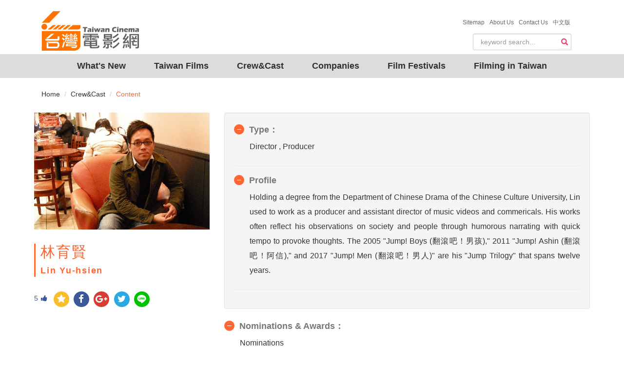

--- FILE ---
content_type: text/html; charset=utf-8
request_url: https://taiwancinema.bamid.gov.tw/EngStaff/EngStaffContent/?ContentUrl=12613
body_size: 7511
content:
<!DOCTYPE html>
<html>
<head>
    <meta charset="utf-8" />
    <meta name="viewport" content="width=device-width, initial-scale=1.0">
    <meta name="format-detection" content="telephone=no">
    <title>Lin Yu-hsien Taiwan Cinema</title>
    <meta name="description" content="Lin Yu-hsien,, | 台灣電影網 Taiwan Cinema">
    <meta name="keywords" content="Lin Yu-hsien,, | 台灣電影網 Taiwan Cinema">
    <meta property="og:type" content="article">
    <meta name="author" content="台灣電影網" />
    <meta property="og:title" content="Lin Yu-hsien  | 台灣電影網 Taiwan Cinema" />
    <meta property="og:url" content="https://taiwancinema.bamid.gov.tw/EngStaff/EngStaffContent/?ContentUrl=12613" />
    <link href="https://taiwancinema.bamid.gov.tw/EngStaff/EngStaffContent/?ContentUrl=12613" rel="canonical" />
    <link rel="icon" type="image/ico" href="/Images/favicon.ico" />
    <link href="/Content/jquery-ui.css?v=638926859115490987" rel="stylesheet"/>
<link href="/Content/bootstrap-theme.css?v=636364886850274867" rel="stylesheet"/>
<link href="/Content/bootstrap.css?v=636645000058820251" rel="stylesheet"/>
<link href="/Content/jquery.mmenu.all.css?v=635984099060000000" rel="stylesheet"/>
<link href="/Content/font-awesome.css?v=636364884003057129" rel="stylesheet"/>
<link href="/Content/style.css?v=638954506221390377" rel="stylesheet"/>
<link href="/Content/addtohomescreen.css?v=636114886990000000" rel="stylesheet"/>
<link href="/Content/unite-gallery.css?v=636422975455164891" rel="stylesheet"/>
<link href="/Content/ug-theme-default.css?v=636355628965851708" rel="stylesheet"/>

    <link href="/Content/themes/base/jquery.ui.core.css" rel="stylesheet"/>
<link href="/Content/themes/base/jquery.ui.resizable.css" rel="stylesheet"/>
<link href="/Content/themes/base/jquery.ui.selectable.css" rel="stylesheet"/>
<link href="/Content/themes/base/jquery.ui.accordion.css" rel="stylesheet"/>
<link href="/Content/themes/base/jquery.ui.button.css" rel="stylesheet"/>
<link href="/Content/themes/base/jquery.ui.dialog.css" rel="stylesheet"/>
<link href="/Content/themes/base/jquery.ui.slider.css" rel="stylesheet"/>
<link href="/Content/themes/base/jquery.ui.tabs.css" rel="stylesheet"/>
<link href="/Content/themes/base/jquery.ui.datepicker.css" rel="stylesheet"/>
<link href="/Content/themes/base/jquery.ui.progressbar.css" rel="stylesheet"/>
<link href="/Content/themes/base/jquery.ui.theme.css" rel="stylesheet"/>

    <style type="text/css">
        .parallax-window {
            min-height: 400px;
            background: transparent;
        }
    </style>
    <!-- Google tag (gtag.js) -->
	<script async src="https://www.googletagmanager.com/gtag/js?id=G-PHG8W5SCKH"></script>
	<script>
  window.dataLayer = window.dataLayer || [];
  function gtag(){dataLayer.push(arguments);}
  gtag('js', new Date());

  gtag('config', 'G-PHG8W5SCKH');
	</script>
	<script type="text/javascript">
        var _gaq = _gaq || [];
        _gaq.push(['_setAccount', 'UA-8161798-3']);
        _gaq.push(['_trackPageview']);
        (function () {
            var ga = document.createElement('script'); ga.type = 'text/javascript'; ga.async = true;
            ga.src = ('https:' == document.location.protocol ? 'https://ssl' : 'http://www') + '.google-analytics.com/ga.js';
            var s = document.getElementsByTagName('script')[0]; s.parentNode.insertBefore(ga, s);
        })();
    </script>
</head>
<body>
    
<!--手機版header_box 開始     ==================================================-->
    <div id="mobileHeader">
        <div>
           <a class="language" href="/Chi/Index"><img src="/Images/Ch.svg" alt=""/></a>
        </div>
        <div class="rightnNav">
            <a data-toggle="collapse" href="#search" class="">
                <span class="glyphicon glyphicon-search"></span></a>
        </div>
        <div class="logo">
            <a href="/Eng/Index"><img src="/Images/logo.png?v=202601211915099366396"></a>
        </div>
        <div class="leftNav navToggle">
            <a id="left-panel-link" href="#menu"><img src="/Images/select.png" alt=""/></a>
        </div>
        <hr class="featurette-divider">
        <!--手機搜尋開始-->
        <div id="mobileSearchbar" style="display: none;">

<form action="/SiteSearch/EngSearchResult" class="navbar-form" method="post" role="search"><input name="__RequestVerificationToken" type="hidden" value="HKJcWkiMMKKOgYC8i6WBLRvxTVrsBCyKUABT_0c9rWCQO3ZhuGKXQl9ngop_lziWoscbP7TcwnyvGiJVbWxAKSNWQfKHZaRSrXtzDcNYv1U1" />    <div id="custom-search-input">
        <div class="input-group">
            
            <input type="text" class="search-query form-control" name="Searchkeyword" placeholder="keyword search..." required data-autocomplete-url="/GetAutoComplete/GetPromptSiteSearchEng" />
            
        </div>
    </div>
</form>

        </div>
    </div>
    <!--手機搜尋結束-->
    <!--手機選單 開始-->
    <div id="menu">
        <ul>
            <li><a href="/EngInfoNew/Index" class="navItem">What's New</a></li>
            <li>
                <a href="#">Taiwan Films</a>
                <ul>
                    <li><a href="/EngFilm/Index">Films</a></li>
                    <li><a href="/EngTCBook/Index">Taiwan Cinema Book</a></li>
                </ul>
            </li>
            <li><a href="/EngStaff/Index/?StaffRoleInfo=1">Crew&Cast</a></li>
            <li><a href="/EngCompany/Index/?CompanyType=1">Companies</a></li>
            <li><a href="/EngFilmFestivals/Index">Film Festivals</a></li>
            <li>
                <a href="#">Filming in Taiwan</a>
                <ul>

    <li><a href="/EngAssistant/EngAssistantContent/?ContentUrl=1">Why Taiwan</a></li>
    <li><a href="/EngAssistant/EngAssistantContent/?ContentUrl=2">Production Guide</a></li>
    <li><a href="/EngAssistant/EngAssistantContent/?ContentUrl=3">Location Gallery/Studio</a></li>
    <li><a href="/EngAssistant/EngAssistantContent/?ContentUrl=4">Production Partner</a></li>
    <li><a href="/EngAssistant/EngAssistantContent/?ContentUrl=5">Taiwan&#39;s Production Funding</a></li>

                </ul>
            </li>
            <li><a href="/AboutTWCinema/ChiTWCinema">About Us</a></li>
				<!-- Modify by ARES,20240531 for ContactUs -->
                <li><a href="/Eng/ContactUs"><span>Contact Us &nbsp;</span></a></li>

            <li><a href="/Eng/Sitemap">Sitemap</a></li>
        </ul>
    </div>
       
    <!--手機選單 結束-->
    <!--=====手機版header_box 結束======-->

    
 <!-- 桌機搜尋   ================================================== -->
    <div class="container" id="haderdBar">
        <div class="headerBOX">
            <div class="container-fluid navbar-header">
                <a class="navbar-brand" href="/Eng/Index">
                    <img alt="logo" src="/Images/logo2.png?v=202601211915099366396"/>
                </a>
            </div>
        </div>
        <div class="about">
            <ul>
                <li><a href="/Eng/Sitemap"><span>Sitemap &nbsp;</span></a></li>
                <li><a href="/AboutTWCinema/EngTWCinema"><span>About Us &nbsp;</span></a></li>
				<!-- Modify by ARES,20240531 for ContactUs -->
                <li><a href="/Eng/ContactUs"><span>Contact Us &nbsp;</span></a></li>

                <li><a href="/Chi/Index"><span>中文版</span></a></li>
            </ul>
        </div>
        <div class="searchBOX">

<form action="/SiteSearch/EngSearchResult" class="navbar-form" method="post" role="search"><input name="__RequestVerificationToken" type="hidden" value="qoyt52Ii1YAapn3V9iuJF-E398xwp8EpWggSB9gzM5Cp4vPtGlm7P-_vA7OT6zAMJTFOzrvestdoydGo2521hGNRg2TAn9pebhwMgR3_3_M1" /><div id="custom-search-input">
    <div class="input-group">
        
        <input type="text" class="search-query form-control" name="Searchkeyword" placeholder="keyword search..." required data-autocomplete-url="/GetAutoComplete/GetPromptSiteSearchEng" />
        
        <span class="input-group-btn">
            <button class="btn btn-danger" type="submit">
                <span class="glyphicon glyphicon-search"></span>
            </button>
        </span>
    </div>
</div>
</form>
        </div>
    </div>
    <!--=====結束=====-->
    <!-- 桌機導覽列  ================================================== -->
    <div class="container-fluid">
    <div id="navbar">
        <nav class="navbars" role="navigation">
            <div class="" id="navbar-collapse-1">
                <ul class="nav navbar-nav">
                    <li><a href="/EngInfoNew/Index" class="navItem">What's New</a></li>
                    <li class="dropdown">
                        <a href="#" class="navItem">Taiwan Films</a> 
                        <ul class="dropdown-menu">
                            <li><a href="/EngFilm/Index">Films</a></li>
                            <li><a href="/EngTCBook/Index">Taiwan Cinema Book</a></li>
                            <li><a href="/EngFilm/Statistics">Statistics</a></li>
                        </ul>
                      </li>
                    <li><a href="/EngStaff/Index/?StaffRoleInfo=1" class="navItem">Crew&Cast</a></li>
                    <li><a href="/EngCompany/Index/?CompanyType=1" class="navItem">Companies</a></li>
                    <li><a href="/EngFilmFestivals/Index" class="navItem">Film Festivals</a></li>
                    <li><a href="#" class="navItem">Filming in Taiwan</a>
                        <ul class="dropdown-menu">

    <li><a href="/EngAssistant/EngAssistantContent/?ContentUrl=1">Why Taiwan</a></li>
    <li><a href="/EngAssistant/EngAssistantContent/?ContentUrl=2">Production Guide</a></li>
    <li><a href="/EngAssistant/EngAssistantContent/?ContentUrl=3">Location Gallery/Studio</a></li>
    <li><a href="/EngAssistant/EngAssistantContent/?ContentUrl=4">Production Partner</a></li>
    <li><a href="/EngAssistant/EngAssistantContent/?ContentUrl=5">Taiwan&#39;s Production Funding</a></li>

                        </ul>
                    </li>
                </ul>
            </div>
            <!-- /.navbar-collapse -->
        </nav>
    </div>
    </div>
    <!--****結束****-->

    

<!--麵包屑-->
<div class="container">
    <ol class="breadcrumb">
        <li><a href="/Eng/Index">Home</a></li>
        <li><a href="/EngStaff/Index">Crew&amp;Cast</a></li>
        <li class="active">Content</li>
    </ol>
</div>
<!--內容  ================================================== -->
<!-- Page Content -->
    <!--左側人像
    ====================================================-->
    <div class="container">
        <div class="row">
            <div class="col-md-6 col-lg-4">
                <!-- Blog Search Well -->
                <div class="">
                    <img src="/public/data/9641118571.jpg?v=202601211915099366396" class="img-responsive" alt="">
                </div>
                <div class="">
                    <blockquote><h2>  林育賢  </h2>  Lin Yu-hsien  </blockquote>
                </div>
                <!--分享按鈕-->
                <div class="clearfix">
                    <div id='rndShareBtn' style="float:left;">

<!-- 讚 -->
<a href="javascript:GetLikeCount('12613')"><span class="thumbs_up" title='按讚'><span id="spanLike">5</span><i class="fa fa-thumbs-up fa-1x" aria-hidden="true"></i></span></a>
 <!-- 收藏 -->
<a id="bookmark-this" class='rs_AddFavorite' href='' title='收藏' ><span class='fa-stack fa-lg'><i class='fa fa-circle fa-stack-2x'></i><i class='fa fa fa-star fa-stack-1x'></i></span></a>
<!-- fb -->
<a class='rs_fb' href='http://www.facebook.com/share.php?u=https://taiwancinema.bamid.gov.tw//EngStaff/EngStaffContent/?ContentUrl=12613' title='分享到 FB' target='_blank'>
    <span class='fa-stack fa-lg'>
        <i class='fa fa-circle fa-stack-2x'></i>
        <i class='fa fa-facebook fa-stack-1x'></i>
    </span>
</a>
<!-- g+ -->
<a class='rs_gplus' href='https://plus.google.com/share?url=https://taiwancinema.bamid.gov.tw//EngStaff/EngStaffContent/?ContentUrl=12613' onclick='window.open(this.href, "_blank", "height=500,width=800"); return false;' title='分享到 G+' target='_blank'>
    <span class='fa-stack fa-lg'>
        <i class='fa fa-circle fa-stack-2x'></i>
        <i class='fa fa-google-plus fa-stack-1x'></i>
    </span>
</a>
<!-- twitter -->
<a class='rs_twitter' href='http://twitter.com/home/?status=林育賢https://taiwancinema.bamid.gov.tw//EngStaff/EngStaffContent/?ContentUrl=12613' title='分享到 TWITTER' target='_blank'>
    <span class='fa-stack fa-lg'>
        <i class='fa fa-circle fa-stack-2x'></i>
        <i class='fa fa-twitter fa-stack-1x'></i>
    </span>
</a>
<!-- line -->
<a class='rs_line' href='http://line.naver.jp/R/msg/text/?林育賢%0D%0Ahttps://taiwancinema.bamid.gov.tw//EngStaff/EngStaffContent/?ContentUrl=12613' title='分享到 LINE' target='_blank'>
    <span class='fa-stack fa-lg'>
        <i class='fa fa-circle fa-stack-2x'></i>
        <img src="/Images/LINE-icon.svg"/>
    </span>
</a>

                    </div>
                </div>
            </div>

            <!--內容 ================================================== -->
            <!-- Page Content -->

            <div class="col-lg-8 col-md-12">
                <div class="well">
                    <div class="panel-group">
                        <div class="panel panel-default">
                            <div class="panel-heading">
                              <h4 class="panel-title">
                                <a class="accordion-toggle " data-toggle="collapse" href="#accordion1_2">Type：</a>
                              </h4>
                            </div>
                            <div id="accordion1_2" class="panel-collapse collapse in">
                                <div class="panel-body">
                                        <p>Director , Producer</p>
                                </div>
                            </div>
                        </div>
                        <div class="panel panel-default">
                          <div class="panel-heading">
                            <h4 class="panel-title">
                              <a class="accordion-toggle" data-toggle="collapse" href="#accordion1_1">Profile</a>
                            </h4>
                          </div>
                          <div id="accordion1_1" class="panel-collapse collapse in">
                            <div class="panel-body">
                                <p>Holding a degree from the Department of Chinese Drama of the Chinese Culture University, Lin used to work as a producer and assistant director of music videos and commericals. His works often reflect his observations on society and people through humorous narrating with quick tempo to provoke thoughts. The 2005 "Jump! Boys (翻滾吧！男孩)," 2011 "Jump! Ashin (翻滾吧！阿信)," and 2017 "Jump! Men (翻滾吧！男人)" are his "Jump Trilogy" that spans twelve years.</p>
                            </div>
                          </div>
                        </div>
                    </div>
                    <!--表格開始-->
                    
                </div>
                    <div class="panel-group" id="accordion1">
                        <div class="panel panel-default">
                            <div class="panel-heading">
                                <h4 class="panel-title">
                                    <a class="accordion-toggle" data-toggle="collapse" data-parent="#accordion1" href="#accordion1_3">Nominations & Awards：</a>
                                </h4>
                            </div>
                            <div id="accordion1_3" class="panel-collapse collapse in">
                                <div class="panel-body">
                                    <p>Nominations<br/>2011 The 48th Golden Horse Awards Best Original Screenplay "Jump Ashin!"</p>
                                </div>
                            </div>
                        </div>
                    </div>
                                    <table class="table table-hover">
                        <caption><h4>Filmography：</h4></caption>
                        <tr>
                            <th style="width: 100px;">Year</th>
                            <th>Title</th>
                        </tr>
                            <tr>
                                <td>2017</td>
                                <td><a href="/EngFilm/EngFilmcontent/?ContentUrl=76230">Jump！Men</a>&nbsp;</td>
                            </tr>
                                <tr>
                                    <td colspan="2" style="border:transparent;">
                                        <button class="btn awards-btn" id="ExpendDivID76230" AwardDivID="AwardDivID76230">Festivals and Awards<span class="caret"></span></button>
                                        <div style="line-height: 30px;" id="AwardDivID76230">2017 Kaohsiung Film Festival</div>
                                    </td>
                                </tr>
                            <tr>
                                <td>2016</td>
                                <td><a href="/EngFilm/EngFilmcontent/?ContentUrl=75227">Never Said Goodbye </a>&nbsp;</td>
                            </tr>
                            <tr>
                                <td>2013</td>
                                <td><a href="/EngFilm/EngFilmcontent/?ContentUrl=69483">Rock Me to the Moon</a>&nbsp;</td>
                            </tr>
                                <tr>
                                    <td colspan="2" style="border:transparent;">
                                        <button class="btn awards-btn" id="ExpendDivID69483" AwardDivID="AwardDivID69483">Festivals and Awards<span class="caret"></span></button>
                                        <div style="line-height: 30px;" id="AwardDivID69483">15th Taipei Film Awards—Audience Choice Award<br/><br/></div>
                                    </td>
                                </tr>
                            <tr>
                                <td>2011</td>
                                <td><a href="/EngFilm/EngFilmcontent/?ContentUrl=64960">Jump Ashin!</a>&nbsp;</td>
                            </tr>
                                <tr>
                                    <td colspan="2" style="border:transparent;">
                                        <button class="btn awards-btn" id="ExpendDivID64960" AwardDivID="AwardDivID64960">Festivals and Awards<span class="caret"></span></button>
                                        <div style="line-height: 30px;" id="AwardDivID64960">2011 Taipei Film Awards Best Supporting Actor, Media’s Choice Award, Audience’s Choice<br/>Award<br/>2011 Busan International Film Festival<br/>2011 Hong Kong Asia Film Festival<br/>2011 Toronto Reel Asian International Film Festival<br/>2011 Taipei Film Festival Closing Film<br/>2011 Golden Rooster and Hundred Flowers Film Festival<br/>48th Golden Horse Awards nominee Best Leading Actor, Best Supporting Actor, Best Original Song, Best Original Screenplay</div>
                                    </td>
                                </tr>
                            <tr>
                                <td>2009</td>
                                <td><a href="/EngFilm/EngFilmcontent/?ContentUrl=57816">Sumimasen, Love</a>&nbsp;</td>
                            </tr>
                            <tr>
                                <td>2006</td>
                                <td><a href="/EngFilm/EngFilmcontent/?ContentUrl=53286">Exit No.6</a>&nbsp;</td>
                            </tr>
                                <tr>
                                    <td colspan="2" style="border:transparent;">
                                        <button class="btn awards-btn" id="ExpendDivID53286" AwardDivID="AwardDivID53286">Festivals and Awards<span class="caret"></span></button>
                                        <div style="line-height: 30px;" id="AwardDivID53286">2008 Asian New Talent of the Shanghai International Film Festival</div>
                                    </td>
                                </tr>
                            <tr>
                                <td>2005</td>
                                <td><a href="/EngFilm/EngFilmcontent/?ContentUrl=36408">Jump! Boys</a>&nbsp;</td>
                            </tr>
                                <tr>
                                    <td colspan="2" style="border:transparent;">
                                        <button class="btn awards-btn" id="ExpendDivID36408" AwardDivID="AwardDivID36408">Festivals and Awards<span class="caret"></span></button>
                                        <div style="line-height: 30px;" id="AwardDivID36408">2004 Long Documentary (Jump!Boys) <br/>2004 Golden Harvest Awards Film Festival, Best Film of the Year<br/>2004 South Taiwan Film Festival, Best Documentary<br/>2004 Taiwan International Documentary Festival<br/>2004 Guangzhou International Documentary Festival<br/>2003 National Culture and Arts Foundation Long Documentary Fund<br/>2007 Texas Dallas Asia Film Festival</div>
                                    </td>
                                </tr>
                            <tr>
                                <td>2002</td>
                                <td><a href="/EngFilm/EngFilmcontent/?ContentUrl=51647">Pray for graffiti</a>&nbsp;</td>
                            </tr>
                            <tr>
                                <td>2000</td>
                                <td><a href="/EngFilm/EngFilmcontent/?ContentUrl=12125">FLUFFY RHAPSODY</a>&nbsp;</td>
                            </tr>
                                <tr>
                                    <td colspan="2" style="border:transparent;">
                                        <button class="btn awards-btn" id="ExpendDivID12125" AwardDivID="AwardDivID12125">Festivals and Awards<span class="caret"></span></button>
                                        <div style="line-height: 30px;" id="AwardDivID12125">2000 Golden Horse Film Festival<br/>2000 Taipei Film Festival Competition<br/>2000 The 5th Pusan International Film Festival, New Currents Competition Section<br/>2001 The 14th Singapore International Film Festival<br/>2001 The South Taiwan Film & Video Festival <br/>2002 The 16th Fribourg International Film Festival</div>
                                    </td>
                                </tr>
                    </table>
                                <!--表格結束-->
				
					<h6 class="updateData">Posted date:2005/03/16</h6>
                                    <h6 class="updateData"> Update:2024/08/05</h6>
                <!--轉寄功能-->
                <div class="forward">
                    <button class="btn" onclick="javascript:printUrl()">Print</button>
                    <button class="btn" id="divforward">Forward</button>
                    <div class="row">
                        <div class="col-md-6 forward-content well">
                            <div name="FrmForwardMail" action="">
                                <label for="Email1">Recipient email</label>
                                <input type="email" class="form-control" name="ReceiverMail" placeholder="Email" required />
                                <button class="btn" onclick="javascript:ForwardEmail('林育賢');return false;">Send</button>
                                <button class="btn" onclick="javascript:CancelForwardEmail(); return false;">Cancel</button>
                            </div>
                        </div>
                    </div>
                </div><!--轉寄功能結束-->
            </div>
        </div><!-- .row -->
    </div>
<div><iframe width="1" height="1" id="printFrame" src="about:blank"></iframe></div>

    <!-- FOOTER開始 ================================================== -->
 <div align="center" class="footer_box">
 <div class="footer">
  <div class="f_map">
   <div class="row">
   
    <div class="col-xs-6 col-sm-4 col-md-3">
    <ul>
      <li><a href="/EngInfoNew/Index"><h4>What's New</h4></a></li>
      <li><a href="/EngFilm/Index"><h4>Taiwan Films</h4></a></li>
      <li><a href="/EngTCBook/Index"><h4>Taiwan Cinema Book</h4></a></li>
    </ul>
    </div>

    <div class="col-xs-6 col-sm-4 col-md-3">
    <ul>
      <li><a href="/EngStaff/Index"><h4>Crew&Cast</h4></a></li>
      <li><a href="/EngCompany/Index"><h4>Companies</h4></a></li>
    </ul>
    </div>

    <div class="col-xs-6 col-sm-4 col-md-3">
    <ul>
      <li><a href="/EngAssistant/EngAssistantContent/?ContentUrl=1"><h4>Why Taiwan</h4></a></li>
      <li><a href="/EngAssistant/EngAssistantContent/?ContentUrl=2"><h4>Production Guide</h4></a></li>
      <li><a href="/EngAssistant/EngAssistantContent/?ContentUrl=3"><h4>Location Gallery</h4></a></li>
    </ul>
    </div>
    <div class="col-xs-6 col-sm-4 col-md-3">
    <ul>
      <li><a href="/EngAssistant/EngAssistantContent/?ContentUrl=4"><h4>Production Partner</h4></a></li>
      <li><a href="/EngAssistant/EngAssistantContent/?ContentUrl=5"><h4>Taiwan's Production Funding</h4></a></li> 
    </ul>
    </div>     
    </div>
  </div>
  <div class="f_links">
      <div>Bureau of Audiovisual and Music Industry Development, MOC&nbsp;&nbsp;</div> 
      <div>Add: No. 3, Section 1, Kaifeng Street,Taipei 10047, Taiwan, R.O.C.&nbsp;&nbsp;</div>
      <div style="color:#ffffff;">TEL：+886-2-2375-8368&nbsp;&nbsp;</div>  
      <div style="color:#ffffff;">FAX：+886-2-2375-8407</div>   
      <br/>
      Copyright © 2017 All Rights Reserved by Bureau of Audiovisual and Music Industry Development, MOC
      </div>
  </div>
</div>   
    <!--****結束****-->
    <!--back2top 開始-->
    <div class="myicon icon-up back2top">
        <div class="back2top_box">
            <div class="icon-up-circle"></div>
            <span class="name">TOP</span>
            <div class="icon-up-triangle"></div>
        </div>
    </div>
    <!--back2top 結束-->
    <script src="/Scripts/jquery-3.2.0.min.js"></script>
<script src="/Scripts/jquery-ui.js"></script>
<script src="/Scripts/jquery.unobtrusive-ajax.js"></script>
<script src="/Scripts/jquery.signalR-2.4.3.min.js"></script>
<script src="/Scripts/autocomplete.js"></script>

    <script src="/Scripts/bootstrap.min.js"></script>
<script src="/Scripts/jquery.mmenu.all.min.js"></script>
<script src="/Scripts/assitantcarousel.js"></script>
<script src="/Scripts/parallax.min.js"></script>
<script src="/Scripts/addtohomescreen.js"></script>

    
    <script>
        //轉寄
        $(function () {
            $('[id^=AwardDivID]').hide();//hide all 參展及得獎紀錄
            $(".forward-content").hide();
            $("#divforward").click(function () {
                $(this)
                    .parent()
                    .find(".forward-content")
                    .slideToggle();
            });
        });
        $(document).ready(function () {
            $('[id^=ExpendDivID]').click(function () {
                var AwardDivID = "#" + $(this).attr('AwardDivID');
                $(AwardDivID).slideToggle();
            });
        });
        //送出收起
        $(document).ready(function(){
            $(".btn-submit").click(function(){
                $(".forward-content").hide();
            });
        });
        $(document).ready(function () {
            $("#printFrame").attr('src', '/EngStaff/PrintFrameContent?ContentUrl=12613');
        });
        function printUrl() {
            var frame = document.getElementById('printFrame');
            if (!frame) {
                return;
            }
            frameDoc = frame.contentWindow;
            frameDoc.focus();
            frameDoc.print();
            return false;
        }
        function ForwardEmail(subject) {
            var mailToLink = "mailto:" + $("[name='FrmForwardMail'] [name='ReceiverMail']").val() + "?subject=Taiwan Cinema -- " + subject + "&body=" + location.href;
            window.location.href = mailToLink;
            $(".forward-content").hide();
        }
        function CancelForwardEmail()
        {
            $("[name='FrmForwardMail'] [name='ReceiverMail']").val('');
            $(".forward-content").hide();
        }
    </script>

    <script type="text/javascript">
        $(document).ready(
        function() {
            $(".rightnNav").click(function() {
                $("#mobileSearchbar").slideToggle();
            });
        });
    </script>
    <script type="text/javascript">
    //側欄選單script 開始
     $(function() {
         $("#menu").mmenu({
             navbar: {
                 title: "Menu"
             }
         });
        $('#menu').mmenu({
            extensions: ["multiline", "effect-menu-slide", "effect-listitems-slide", "pageshadow", "border-full"],
        });
        $(".mm-next").addClass("mm-fullsubopen");
     });
    </script>
    <script type="text/javascript">
        //back2top 開始
        $(document).ready(function() {
            // hide .back2top
            $(".back2top").hide();
            // fade in .back2top
            $(function() {
                $(window).scroll(function() {
                    if ($(this).scrollTop() > 800) {
                        $('.back2top').fadeIn();
                    } else {
                        $('.back2top').fadeOut();
                    }
                });
                // scroll body to 0px on click
                $('.back2top').click(function() {
                    $('body,html').animate({
                        scrollTop: 0
                    }, 300);
                    return false;
                });
            });
        });
    </script>
    <script type="text/javascript">
        //按讚動態
        $('.thumbs_up').click(function () {
            $(this).toggleClass('clicked');
        });
        jQuery(function ($) {
            $('#bookmark-this').click(function (e) {
                var bookmarkURL = window.location.href;
                var bookmarkTitle = document.title;

                if ('addToHomescreen' in window && addToHomescreen.isCompatible) {
                    // Mobile browsers
                    addToHomescreen({ autostart: false, startDelay: 0 }).show(true);
                } else if (window.sidebar && window.sidebar.addPanel) {
                    // Firefox <=22
                    window.sidebar.addPanel(bookmarkTitle, bookmarkURL, '');
                } else if ((window.sidebar && /Firefox/i.test(navigator.userAgent)) || (window.opera && window.print)) {
                    // Firefox 23+ and Opera <=14
                    $(this).attr({
                        href: bookmarkURL,
                        title: bookmarkTitle,
                        rel: 'sidebar'
                    }).off(e);
                    return true;
                } else if (window.external && ('AddFavorite' in window.external)) {
                    // IE Favorites
                    window.external.AddFavorite(bookmarkURL, bookmarkTitle);
                } else {
                    // Other browsers (mainly WebKit & Blink - Safari, Chrome, Opera 15+)
                    alert('Press ' + (/Mac/i.test(navigator.userAgent) ? 'Cmd' : 'Ctrl') + '+D to bookmark this page.');
                }
                return false;
            });
        });
        function GetLikeCount(ID)
        {
            $.ajax({
                async: false,
                type: "POST",
                url: "/ShareSocialMedia/GiveLike",
                data: "{ID:'" + ID + "'}",
                contentType: "application/json; charset=utf-8",
                success: function (response) {
                    var tt = JSON.parse(JSON.stringify(response));
                    $("#spanLike").html(tt.LikeCount);
                },
                error: function (response) {

                }
            });
        }
    </script>
</body>
</html>


--- FILE ---
content_type: text/html; charset=utf-8
request_url: https://taiwancinema.bamid.gov.tw/EngStaff/PrintFrameContent?ContentUrl=12613
body_size: 1918
content:
<!DOCTYPE html>
<html>
<head>
    <meta charset="utf-8" />
    <meta name="viewport" content="width=device-width, initial-scale=1.0">
    <title>Lin Yu-hsien 台灣電影網 Taiwan Cinema</title>
    <link href="/Content/jquery-ui.css?v=638926859115490987" rel="stylesheet"/>
<link href="/Content/bootstrap-theme.css?v=636364886850274867" rel="stylesheet"/>
<link href="/Content/bootstrap.css?v=636645000058820251" rel="stylesheet"/>
<link href="/Content/jquery.mmenu.all.css?v=635984099060000000" rel="stylesheet"/>
<link href="/Content/font-awesome.css?v=636364884003057129" rel="stylesheet"/>
<link href="/Content/style.css?v=638954506221390377" rel="stylesheet"/>
<link href="/Content/addtohomescreen.css?v=636114886990000000" rel="stylesheet"/>
<link href="/Content/unite-gallery.css?v=636422975455164891" rel="stylesheet"/>
<link href="/Content/ug-theme-default.css?v=636355628965851708" rel="stylesheet"/>

</head>
<body onunload="">
    

<!-- Page Content -->
    <!--左側人像
    ====================================================-->
    <div class="container">
        <div class="row">
            <div class="col-md-6 col-lg-4">
                <!-- Blog Search Well -->
                <div class="">
                    <img src="/public/data/9641118571.jpg?v=202601211915128014604" class="img-responsive" alt="">
                </div>
                <div class="">
                    <blockquote><h2>  林育賢  </h2>  Lin Yu-hsien  </blockquote>
                </div>
            </div>

            <!--內容 ================================================== -->
            <!-- Page Content -->

            <div class="col-lg-8 col-md-12">
                <div class="well">
                    <!--表格開始-->
                    <table class="table table-hover">
                        <thead>
                            <tr>
                                <td><h4>Cast & Crew</h4></td>
                            </tr>
                        </thead>

                        <tbody>
                            <tr>
                                <td>Type：</td>
                                <td> Director , Producer </td>
                            </tr>

                            <tr>
                                <td style="width: 100px;">Biography：</td>
                                <td>
                                    <p>Holding a degree from the Department of Chinese Drama of the Chinese Culture University, Lin used to work as a producer and assistant director of music videos and commericals. His works often reflect his observations on society and people through humorous narrating with quick tempo to provoke thoughts. The 2005 "Jump! Boys (翻滾吧！男孩)," 2011 "Jump! Ashin (翻滾吧！阿信)," and 2017 "Jump! Men (翻滾吧！男人)" are his "Jump Trilogy" that spans twelve years.</p>
                                </td>
                            </tr>
                        </tbody>
                    </table>
                </div>
                    <table class="table table-hover">
                        <caption><h4>Awards：</h4></caption>
                        <tr>
                            <td colspan="2"><p>Nominations<br/>2011 The 48th Golden Horse Awards Best Original Screenplay "Jump Ashin!"</p></td>
                        </tr>
                    </table>
                                    <table class="table table-hover">
                        <caption><h4>Filmography：</h4></caption>
                        <tr>
                            <th style="width: 100px;">Year</th>
                            <th>Title</th>
                            <th>Festivals and Awards</th>
                        </tr>
                            <tr>
                                <td>2017</td>
                                <td><a href="/EngFilm/EngFilmcontent/?ContentUrl=76230">Jump！Men</a>&nbsp;</td>
                                <td><p style="word-wrap: break-word;">2017 Kaohsiung Film Festival</p></td>
                            </tr>
                            <tr>
                                <td>2016</td>
                                <td><a href="/EngFilm/EngFilmcontent/?ContentUrl=75227">Never Said Goodbye </a>&nbsp;</td>
                                <td><p style="word-wrap: break-word;"></p></td>
                            </tr>
                            <tr>
                                <td>2013</td>
                                <td><a href="/EngFilm/EngFilmcontent/?ContentUrl=69483">Rock Me to the Moon</a>&nbsp;</td>
                                <td><p style="word-wrap: break-word;">15th Taipei Film Awards—Audience Choice Award<br/><br/></p></td>
                            </tr>
                            <tr>
                                <td>2011</td>
                                <td><a href="/EngFilm/EngFilmcontent/?ContentUrl=64960">Jump Ashin!</a>&nbsp;</td>
                                <td><p style="word-wrap: break-word;">2011 Taipei Film Awards Best Supporting Actor, Media’s Choice Award, Audience’s Choice<br/>Award<br/>2011 Busan International Film Festival<br/>2011 Hong Kong Asia Film Festival<br/>2011 Toronto Reel Asian International Film Festival<br/>2011 Taipei Film Festival Closing Film<br/>2011 Golden Rooster and Hundred Flowers Film Festival<br/>48th Golden Horse Awards nominee Best Leading Actor, Best Supporting Actor, Best Original Song, Best Original Screenplay</p></td>
                            </tr>
                            <tr>
                                <td>2009</td>
                                <td><a href="/EngFilm/EngFilmcontent/?ContentUrl=57816">Sumimasen, Love</a>&nbsp;</td>
                                <td><p style="word-wrap: break-word;"></p></td>
                            </tr>
                            <tr>
                                <td>2006</td>
                                <td><a href="/EngFilm/EngFilmcontent/?ContentUrl=53286">Exit No.6</a>&nbsp;</td>
                                <td><p style="word-wrap: break-word;">2008 Asian New Talent of the Shanghai International Film Festival</p></td>
                            </tr>
                            <tr>
                                <td>2005</td>
                                <td><a href="/EngFilm/EngFilmcontent/?ContentUrl=36408">Jump! Boys</a>&nbsp;</td>
                                <td><p style="word-wrap: break-word;">2004 Long Documentary (Jump!Boys) <br/>2004 Golden Harvest Awards Film Festival, Best Film of the Year<br/>2004 South Taiwan Film Festival, Best Documentary<br/>2004 Taiwan International Documentary Festival<br/>2004 Guangzhou International Documentary Festival<br/>2003 National Culture and Arts Foundation Long Documentary Fund<br/>2007 Texas Dallas Asia Film Festival</p></td>
                            </tr>
                            <tr>
                                <td>2002</td>
                                <td><a href="/EngFilm/EngFilmcontent/?ContentUrl=51647">Pray for graffiti</a>&nbsp;</td>
                                <td><p style="word-wrap: break-word;"></p></td>
                            </tr>
                            <tr>
                                <td>2000</td>
                                <td><a href="/EngFilm/EngFilmcontent/?ContentUrl=12125">FLUFFY RHAPSODY</a>&nbsp;</td>
                                <td><p style="word-wrap: break-word;">2000 Golden Horse Film Festival<br/>2000 Taipei Film Festival Competition<br/>2000 The 5th Pusan International Film Festival, New Currents Competition Section<br/>2001 The 14th Singapore International Film Festival<br/>2001 The South Taiwan Film & Video Festival <br/>2002 The 16th Fribourg International Film Festival</p></td>
                            </tr>
                    </table>
                                <!--表格結束-->
				
					<h6 class="updateData">Posted date:2005/03/16</h6>
                                    <h6 class="updateData"> Update:2024/08/05</h6>
            </div>
        </div><!-- .row -->
    </div>

</body>
</html>


--- FILE ---
content_type: text/css
request_url: https://taiwancinema.bamid.gov.tw/Content/ug-theme-default.css?v=636355628965851708
body_size: 234
content:


.ug-gallery-wrapper .ug-theme-panel{
	position:absolute;
	xbackground-color:red;
	z-index:11;		
}

.ug-theme-panel .ug-strip-panel{
	z-index:6;
}

/* --- fullscreen button -- */

.ug-theme-default .ug-default-button-fullscreen{
	position:absolute;
	background-image:url('images/button_fullscreen.png');
    width:53px;
    height:50px;
    cursor:pointer;
	background-position:0px 0px;
	z-index:3;
}

.ug-theme-default .ug-default-button-fullscreen.ug-button-hover{
	background-position:0px -50px;	
}

.ug-theme-default .ug-default-button-fullscreen.ug-fullscreenmode{
	background-position:0px -100px;
}

.ug-theme-default .ug-default-button-fullscreen.ug-fullscreenmode.ug-button-hover{
	background-position:0px -150px;
}


/* --- fullscreen button single mode-- */

.ug-theme-default .ug-default-button-fullscreen-single{
	position:absolute;
	background-image:url('images/button_fullscreen_single.png');
    width:52px;
    height:50px;
    cursor:pointer;
	background-position:0px 0px;
	z-index:3;
}

.ug-theme-default .ug-default-button-fullscreen-single.ug-button-hover{
	background-position:0px -50px;	
}

.ug-theme-default .ug-default-button-fullscreen-single.ug-fullscreenmode{
	background-position:0px -100px;
}

.ug-theme-default .ug-default-button-fullscreen-single.ug-fullscreenmode.ug-button-hover{
	background-position:0px -150px;
}


/* --- play button -- */

.ug-theme-default .ug-default-button-play{
	position:absolute;
	background-image:url('images/button_playpause.png');
    width:51px;
    height:50px;
    cursor:pointer;
	background-position:0px 0px;
	z-index:4;
}

.ug-theme-default .ug-default-button-play.ug-button-hover{
	background-position:0px -50px;	
}

.ug-theme-default .ug-default-button-play.ug-stop-mode{
	background-position:0px -100px;
}

.ug-theme-default .ug-default-button-play.ug-stop-mode.ug-button-hover{
	background-position:0px -150px;
}

/* --- play button single mode-- */

.ug-theme-default .ug-default-button-play-single{
	position:absolute;
	background-image:url('images/button_playpause_single.png');
    width:50px;
    height:50px;
    cursor:pointer;
	background-position:0px 0px;
	z-index:4;
}

.ug-theme-default .ug-default-button-play-single.ug-button-hover{
	background-position:0px -50px;	
}

.ug-theme-default .ug-default-button-play-single.ug-stop-mode{
	background-position:0px -100px;
}

.ug-theme-default .ug-default-button-play-single.ug-stop-mode.ug-button-hover{
	background-position:0px -150px;
}


/* --- hide panel button -- */

.ug-default-button-hidepanel{
	position:absolute;
	width:23px;
	height:23px;
	z-index:5;
	cursor:pointer;	
}

.ug-default-button-hidepanel .ug-default-button-hidepanel-bg{
	background-color:#000000;
	width:23px;
	height:23px;
	position:absolute;
	top:0px;
	left:0px;
	opacity:0.4;
	filter: alpha(opacity = 40);
	z-index:1;
}

.ug-default-button-hidepanel .ug-default-button-hidepanel-tip{
	position:absolute;
	width:7px;
	height:7px;
	background-repeat:no-repeat;
	background-image:url('images/arrow_down_up.png');
	background-position: 0px 0px;
	z-index:2;
}

.ug-default-button-hidepanel.ug-button-hover .ug-default-button-hidepanel-tip{
	background-position: 0px -7px;
}

.ug-default-button-hidepanel.ug-button-hidden-mode .ug-default-button-hidepanel-tip{
	background-position: 0px -14px;
}

.ug-default-button-hidepanel.ug-button-hidden-mode.ug-button-hover .ug-default-button-hidepanel-tip{
	background-position: 0px -21px;
}



--- FILE ---
content_type: application/javascript
request_url: https://taiwancinema.bamid.gov.tw/Scripts/assitantcarousel.js
body_size: 173
content:
        (function( $ ) {

    //Function to animate slider captions 
    function doAnimations( elems ) {
        //Cache the animationend event in a variable
        var animEndEv = 'webkitAnimationEnd animationend';
        
        elems.each(function () {
            var $this = $(this),
                $animationType = $this.data('animation');
            $this.addClass($animationType).one(animEndEv, function () {
                $this.removeClass($animationType);
            });
        });
    }
    
    //Variables on page load 
    var $myCarousel = $('#carousel-example-generic'),
        $firstAnimatingElems = $myCarousel.find('.item:first').find("[data-animation ^= 'animated']");
        
    //Initialize carousel 
    $myCarousel.carousel();
    
    //Animate captions in first slide on page load 
    doAnimations($firstAnimatingElems);
    
    //Pause carousel  
    $myCarousel.carousel('pause');
    
    
    //Other slides to be animated on carousel slide event 
    $myCarousel.on('slide.bs.carousel', function (e) {
        var $animatingElems = $(e.relatedTarget).find("[data-animation ^= 'animated']");
        doAnimations($animatingElems);
    });  
    $('#carousel-example-generic').carousel({
        interval:3000,
        pause: "false"
    });
    
})(jQuery); 
